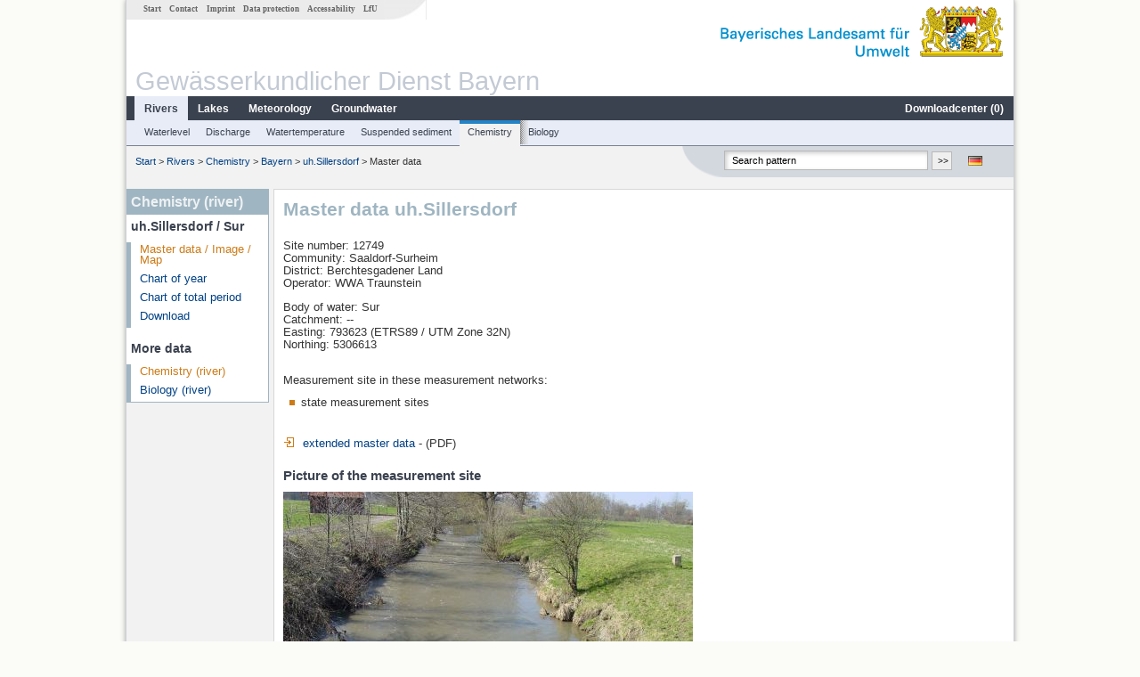

--- FILE ---
content_type: text/html; charset=utf-8
request_url: https://www.gkd.bayern.de/en/rivers/chemistry/bayern/uh-sillersdorf-12749
body_size: 10479
content:
<!DOCTYPE html>
<html lang="en">
<head>
    <meta charset="utf-8">
    <meta http-equiv="X-UA-Compatible" content="IE=edge">
    <meta name="viewport" content="width=device-width, initial-scale=1">
    <title>Chemistry (river): Master data uh.Sillersdorf / Sur</title>
    <link href="https://www.gkd.bayern.de/css/style.20231129.css" rel="stylesheet">
    <link href="https://media.gkd.bayern.de/js/jquery-ui-1.13.2/jquery-ui.min.css" rel="stylesheet">
    <link rel="icon" href="https://www.gkd.bayern.de/favicon.ico">
    <link rel="canonical" href="https://www.gkd.bayern.de/en/rivers/chemistry/bayern/uh-sillersdorf-12749" />
    <meta name="description" content=""><meta name="keywords" content="Gewässerkundlicher Dienst,Bayern,Messdaten,Gewässerkunde,Download,Abfluss,Grundwasser,Grundwasserstand,Niederschlag,Wassertemperatur,Fluss,See,Gewaesser,Wasserstand,GKD,Gewässerchemie"><meta name="robots" content="index, follow"><link href="https://media.gkd.bayern.de/js/leaflet/leaflet.css" rel="stylesheet"><link href="https://media.gkd.bayern.de/js/leaflet/leaflet-markercluster/dist/MarkerCluster.css" rel="stylesheet"><link href="https://media.gkd.bayern.de/js/leaflet/leaflet-markercluster/dist/MarkerCluster.Default.css" rel="stylesheet"><script src="https://media.gkd.bayern.de/js/jquery-3.7.0/jquery.min.js"></script><script src="https://media.gkd.bayern.de/js/jquery/jquery.maphilight.min.js"></script></head>

<body>
<a title="#" name="top"></a>
<div id="center" class="wide">
    <div id="kopf">
        <div id="schriftzug">
            <div id="navi_meta"><ul><li class=""><a href="https://www.gkd.bayern.de/en/" title="Start" id="Start">Start</a></li><li class=" append_mobile"><a href="https://www.gkd.bayern.de/en/contact" title="Contact" id="Contact">Contact</a></li><li class=" append_mobile"><a href="https://www.gkd.bayern.de/en/imprint" title="Imprint" id="Imprint">Imprint</a></li><li class=" append_mobile"><a href="https://www.gkd.bayern.de/en/privacy" title="Data protection" id="Data protection">Data protection</a></li><li class=""><a href="https://www.gkd.bayern.de/en/barrierefreiheit" title="Accessability" id="Accessability">Accessability</a></li><li class=""><a href="https://www.lfu.bayern.de/" target="_blank" id="LfU">LfU</a></li></ul></div>
            <div id="lfu"><img src="https://www.gkd.bayern.de/images/layout/schriftzug_l.png" alt="Bayerisches Landesamt f&uuml;r Umwelt"></div>
        </div>
        <div id="kopfgrafik">Gewässerkundlicher Dienst Bayern</div>
        <div id="navi_horizontal_container">
            <div id="navi_horizontal">
                <ul><li class="active"><a href="https://www.gkd.bayern.de/en/rivers" class="active" id="Rivers">Rivers</a><ul class="hide"><li class=""><a href="https://www.gkd.bayern.de/en/rivers/waterlevel" id="Waterlevel">Waterlevel</a></li><li class=""><a href="https://www.gkd.bayern.de/en/rivers/discharge" id="Discharge">Discharge</a></li><li class=""><a href="https://www.gkd.bayern.de/en/rivers/watertemperature" id="Watertemperature">Watertemperature</a></li><li class=""><a href="https://www.gkd.bayern.de/en/rivers/suspended-sediment" id="Suspended sediment">Suspended sediment</a></li><li class=""><a href="https://www.gkd.bayern.de/en/rivers/chemistry" id="Chemistry">Chemistry</a></li><li class=""><a href="https://www.gkd.bayern.de/en/rivers/biology" id="Biology">Biology</a></li></ul></li><li class=""><a href="https://www.gkd.bayern.de/en/lakes" id="Lakes">Lakes</a><ul class="hide"><li class=""><a href="https://www.gkd.bayern.de/en/lakes/waterlevel" id="Waterlevel">Waterlevel</a></li><li class=""><a href="https://www.gkd.bayern.de/en/lakes/watertemperature" id="Watertemperature">Watertemperature</a></li><li class=""><a href="https://www.gkd.bayern.de/en/lakes/chemistry" id="Chemistry">Chemistry</a></li><li class=""><a href="https://www.gkd.bayern.de/en/lakes/biology" id="Biology">Biology</a></li></ul></li><li class=""><a href="https://www.gkd.bayern.de/en/meteo" id="Meteorology">Meteorology</a><ul class="hide"><li class=""><a href="https://www.gkd.bayern.de/en/meteo/precipitation" id="Precipitation">Precipitation</a></li><li class=""><a href="https://www.gkd.bayern.de/en/meteo/snow" id="Snow">Snow</a></li><li class=""><a href="https://www.gkd.bayern.de/en/meteo/air-temperature" id="Air temperature">Air temperature</a></li><li class=""><a href="https://www.gkd.bayern.de/en/meteo/air-moisture" id="Air moisture">Air moisture</a></li><li class=""><a href="https://www.gkd.bayern.de/en/meteo/wind" id="Wind">Wind</a></li><li class=""><a href="https://www.gkd.bayern.de/en/meteo/global-radiation" id="Global radiation">Global radiation</a></li><li class=""><a href="https://www.gkd.bayern.de/en/meteo/air-pressure" id="Air pressure">Air pressure</a></li></ul></li><li class=""><a href="https://www.gkd.bayern.de/en/groundwater" id="Groundwater">Groundwater</a><ul class="hide"><li class=""><a href="https://www.gkd.bayern.de/en/groundwater/upper-layer" id="Waterlevel of upper layer">Waterlevel of upper layer</a></li><li class=""><a href="https://www.gkd.bayern.de/en/groundwater/deeper-layer" id="Waterlevel of deep layer">Waterlevel of deep layer</a></li><li class=""><a href="https://www.gkd.bayern.de/en/groundwater/flow-of-springs" id="Flow of springs">Flow of springs</a></li><li class=""><a href="https://www.gkd.bayern.de/en/groundwater/temperature-of-springs" id="Temperature of springs">Temperature of springs</a></li><li class=""><a href="https://www.gkd.bayern.de/en/groundwater/chemistry" id="Chemistry">Chemistry</a></li></ul></li><li class=" float_right"><a href="https://www.gkd.bayern.de/en/downloadcenter" id="downloadcenter">Downloadcenter (<span class="downloadanz">0</span>)</a><ul class="hide"><li class=""><a href="https://www.gkd.bayern.de/en/downloadcenter" id="Download basket">Download basket</a></li><li class=""><a href="https://www.gkd.bayern.de/en/downloadcenter/wizard" id="Measuring point selection">Measuring point selection</a></li></ul></li></ul>            </div>

            <div id="navi_horizontal_sub">
                <ul><li class=""><a href="https://www.gkd.bayern.de/en/rivers/waterlevel" id="Waterlevel">Waterlevel</a></li><li class=""><a href="https://www.gkd.bayern.de/en/rivers/discharge" id="Discharge">Discharge</a></li><li class=""><a href="https://www.gkd.bayern.de/en/rivers/watertemperature" id="Watertemperature">Watertemperature</a></li><li class=""><a href="https://www.gkd.bayern.de/en/rivers/suspended-sediment" id="Suspended sediment">Suspended sediment</a></li><li class="active"><a href="https://www.gkd.bayern.de/en/rivers/chemistry" class="active" id="Chemistry">Chemistry</a></li><li class=""><a href="https://www.gkd.bayern.de/en/rivers/biology" id="Biology">Biology</a></li></ul>            </div>
        </div>
    </div>

    <div id="content">
        <div id="surfpfad">
            <ul>
                <li><a href="https://www.gkd.bayern.de/en/">Start</a> &gt;</li><li> <a href="https://www.gkd.bayern.de/en/rivers">Rivers</a> &gt;</li><li> <a href="https://www.gkd.bayern.de/en/rivers/chemistry">Chemistry</a> &gt;</li><li> <a href="https://www.gkd.bayern.de/en/rivers/chemistry/bayern">Bayern</a> &gt;</li><li> <a href="https://www.gkd.bayern.de/en/rivers/chemistry/bayern/uh-sillersdorf-12749">uh.Sillersdorf</a> &gt;</li><li> Master data</li>
            </ul>

            <div id="kopfsymbole">
                <ul style="padding-left:15px;">
                    <li><a id="translatePage" href="https://www.gkd.bayern.de/de/fluesse/chemie/bayern/uh-sillersdorf-12749"><img alt="Deutsche Version" title="Deutsche Version" src="https://www.gkd.bayern.de/images/symbole/de.png" /></a></li>                </ul>
                <form action="https://www.gkd.bayern.de/en/search" method="get" name="searchform">
                    <input onclick="if(this.value=='Search pattern') this.value='';" type="text" name="suche" id="q"
                           value="Search pattern" size="18" maxlength="128"/>
                    <input type="submit" id="submit" value="&gt;&gt;"/>
                </form>
            </div>
            <!--/UdmComment-->

            <!-- id = surfpfad -->
        </div>
        <!-- Janus Header End -->


        <div id="navi_links_3c"><div class="row"><div class="col">
<div class="header">Chemistry (river)</div>
<h4 style="margin: 5px 0 5px 5px">uh.Sillersdorf / Sur</h4>
<ul><li><a class="active" href="https://www.gkd.bayern.de/en/rivers/chemistry/bayern/uh-sillersdorf-12749">Master data / Image / Map</a></li><li><a class="" href="https://www.gkd.bayern.de/en/rivers/chemistry/bayern/uh-sillersdorf-12749/year-figures">Chart of year</a></li><li><a class="" href="https://www.gkd.bayern.de/en/rivers/chemistry/bayern/uh-sillersdorf-12749/total-period">Chart of total period</a></li><li><a class="" href="https://www.gkd.bayern.de/en/rivers/chemistry/bayern/uh-sillersdorf-12749/download">Download</a></li>
</ul><h4 style="margin: 15px 0 5px 5px">More data</h4><ul><li><a href="https://www.gkd.bayern.de/en/rivers/chemistry/bayern/uh-sillersdorf-12749" class="active">Chemistry (river)</a></li><li><a href="https://www.gkd.bayern.de/en/rivers/biology/bayern/uh-sillersdorf-12749">Biology (river)</a></li></ul></div></div></div>        <div id="content_3c" class="col_left"><div class="row">
    <div class="heading"><h1>Master data uh.Sillersdorf</h1></div>
    <div class="col">
        <p>
            Site number: 12749 <br>
            Community: Saaldorf-Surheim<br>
            District: Berchtesgadener Land<br>
            Operator: WWA Traunstein<br>
        </p>
        <p>
            Body of water: Sur<br>
            Catchment: --<br>
            Easting: 793623&nbsp;(ETRS89 / UTM Zone 32N) <br>
            Northing: 5306613<br>
            <br>
        </p>

        Measurement site in these measurement networks:<br />        <ul class="linkliste">
        <li>state measurement sites</li>        </ul>

        <p><a href="https://www.gkd.bayern.de/daten_web/qualitaet_pdf/BP2_12749_SD.pdf" target="_blank"><img alt="" src="https://media.gkd.bayern.de/symbole/link_intern.gif"> extended master data</a> - (PDF)</p>        <h2>Picture of the measurement site</h2><img src="https://files.gkd.bayern.de/qualitaet_fotos/12749.jpg" style="width:460px;" alt="Picture of the measurement site" /><h2>Location of the station  uh.Sillersdorf / Sur</h2><div id="Map" style="background-color:#fff;height: 500px"></div><br /><div id="lagetabelle"><table  class="tblsort"><caption>Measuring points in the vicinity</caption><thead><tr><th  class="left" data-sorter="text">Measurement site</th><th  class="left">Category</th></tr></thead><tbody><tr  class="row2" data-messnetze="ap fluesse"><td  class="left" data-text="Salzburg Nonntaler Brücke"><a href="https://www.gkd.bayern.de/en/search/go?suche=fluesse.abfluss&id=18601400"><img src="https://media.gkd.bayern.de/symbole/link_intern.gif" style="width:18px; height:12px; border:0;" alt="Symbol">Salzburg Nonntaler Brücke</a></td><td  class="left" data-text="Rivers: Runoff18601400">Rivers: Runoff</td></tr><tr  class="row" data-messnetze="ap fluesse"><td  class="left" data-text="Laufen Siegerstetter Keller"><a href="https://www.gkd.bayern.de/en/search/go?suche=fluesse.abfluss&id=18602009"><img src="https://media.gkd.bayern.de/symbole/link_intern.gif" style="width:18px; height:12px; border:0;" alt="Symbol">Laufen Siegerstetter Keller</a></td><td  class="left" data-text="Rivers: Runoff18602009">Rivers: Runoff, Waterlevel, Water temperature, Water temperature, Suspended sediment</td></tr><tr  class="row2" data-messnetze="ap fluesse"><td  class="left" data-text="Berchtesgaden-Klärwerk"><a href="https://www.gkd.bayern.de/en/search/go?suche=fluesse.abfluss&id=18620500"><img src="https://media.gkd.bayern.de/symbole/link_intern.gif" style="width:18px; height:12px; border:0;" alt="Symbol">Berchtesgaden-Klärwerk</a></td><td  class="left" data-text="Rivers: Runoff18620500">Rivers: Runoff, Waterlevel, Water temperature, Water temperature</td></tr><tr  class="row" data-messnetze="ap fluesse"><td  class="left" data-text="Ilsank"><a href="https://www.gkd.bayern.de/en/search/go?suche=fluesse.abfluss&id=18622006"><img src="https://media.gkd.bayern.de/symbole/link_intern.gif" style="width:18px; height:12px; border:0;" alt="Symbol">Ilsank</a></td><td  class="left" data-text="Rivers: Runoff18622006">Rivers: Runoff, Waterlevel</td></tr><tr  class="static"><td  class="left" colspan="2"><img src="https://media.gkd.bayern.de/symbole/link_intern.gif" width="18" height="12" alt="Symbol">
<a href="https://www.gkd.bayern.de/en/rivers/chemistry/bayern/uh-sillersdorf-12749?tab=true" title="Link intern" class="toggleView">more measurement sites</a></td></tr></tbody></table></div>    </div>
</div></div>        
        <div id="footer">
            <a href="#top" title="To the top"><img alt="To the top"
                                                                   src="https://www.gkd.bayern.de/images/symbole/top.gif"
                                                                   width="12" height="12"/></a>
            <br/>
            <hr/>
            <div id="seitenabschluss">&copy; Bayerisches Landesamt für Umwelt 2026</div>
        </div>
        <!-- id = content -->
    </div>
    <!-- id = center -->
</div>

<script>var lfu_thema="gkd",lfu_rubrik="fluesse",lfu_produkt="chemie",lfu_lang="en",burl="https://www.gkd.bayern.de/",shurl="https://files.gkd.bayern.de/",murl="https://media.gkd.bayern.de/",wsurl="https://www.gkd.bayern.de/webservices/";window.jQuery || document.write('<script src="https://www.gkd.bayern.de/js/plugins/jquery-3.7.0.min.js"><\/script>');</script><!--[if lt IE 9]><script src="https://media.gkd.bayern.de/js/es5-shim-4.5.15/es5-shim.min.js"></script><![endif]--><script type="text/javascript">var _paq = _paq || [];
                        _paq.push(['setSessionCookieTimeout', timeoutInSeconds=0]); _paq.push(['setVisitorCookieTimeout', timeoutInSeconds=7200]); _paq.push(['trackPageView']);
                        _paq.push(['enableLinkTracking']);(function() {var u="https://www.piwik.bayern.de/piwik/";_paq.push(['setTrackerUrl', u+'piwik.php']);
                        _paq.push(['setSiteId', 216]); var d=document, g=d.createElement('script'), s=d.getElementsByTagName('script')[0];
                        g.type='text/javascript'; g.async=true; g.defer=true; g.src=u+'piwik.js'; s.parentNode.insertBefore(g,s); })();</script><script src="https://www.gkd.bayern.de/js/lfu/script.20251126.js"></script><script src="https://media.gkd.bayern.de/symbole/2d_symbole.js"></script><script src="https://media.gkd.bayern.de/js/leaflet/leaflet.js"></script><script src="https://media.gkd.bayern.de/js/leaflet/L.Control.Info.js"></script><script src="https://media.gkd.bayern.de/js/leaflet/leaflet-ajax-2.1.0/dist/leaflet.ajax.min.js"></script><script src="https://media.gkd.bayern.de/js/leaflet/leaflet-markercluster/dist/leaflet.markercluster.js"></script><script src="https://media.gkd.bayern.de/js/leaflet/leaflet-groupedlayercontrol/dist/leaflet.groupedlayercontrol.min.js"></script><script src="https://media.gkd.bayern.de/js/leaflet/leaflet-svg-shape-markers/dist/leaflet-svg-shape-markers.min.js"></script><script src="https://media.gkd.bayern.de/js/leaflet/leaflet-lasso-2.2.8/leaflet-lasso.umd.min.js"></script><script src="https://www.gkd.bayern.de/js/lfu/maps.js"></script><script src="https://media.gkd.bayern.de/js/tablesorter-2.31.3/dist/js/jquery.tablesorter.min.js"></script><script src="https://media.gkd.bayern.de/js/tablesorter-2.31.3/dist/js/jquery.tablesorter.customparser.js"></script><script src="https://media.gkd.bayern.de/js/tablesorter-2.31.3/dist/js/widgets/widget-stickyHeaders.min.js"></script><script src="https://media.gkd.bayern.de/js/tablesorter-2.31.3/dist/js/widgets/widget-staticRow.min.js"></script><script>var grundwasser = new L.layerGroup();var meteo = new L.layerGroup();var seen = new L.layerGroup();var fluesse = new L.layerGroup();
LfUMap.init({"pointer":[{"p":"18601400","n":"Salzburg Nonntaler Br\u00fccke","lat":"47.7981","lon":"13.0539","uri":"https:\/\/www.gkd.bayern.de\/en\/search\/go?suche=fluesse.abfluss&id=18601400","k":"fluesse","l":["ap","fluesse"],"m":"abfluss","h":"Rivers: Runoff"},{"p":"18602009","n":"Laufen Siegerstetter Keller","lat":"47.9396","lon":"12.9328","uri":"https:\/\/www.gkd.bayern.de\/en\/search\/go?suche=fluesse.abfluss&id=18602009","k":"fluesse","l":["ap","fluesse"],"m":"abfluss","h":"Rivers: Runoff, Waterlevel, Water temperature, Water temperature, Suspended sediment"},{"p":"18620500","n":"Berchtesgaden-Kl\u00e4rwerk","lat":"47.6458","lon":"13.0323","uri":"https:\/\/www.gkd.bayern.de\/en\/search\/go?suche=fluesse.abfluss&id=18620500","k":"fluesse","l":["ap","fluesse"],"m":"abfluss","h":"Rivers: Runoff, Waterlevel, Water temperature, Water temperature"},{"p":"18622006","n":"Ilsank","lat":"47.6141","lon":"12.9532","uri":"https:\/\/www.gkd.bayern.de\/en\/search\/go?suche=fluesse.abfluss&id=18622006","k":"fluesse","l":["ap","fluesse"],"m":"abfluss","h":"Rivers: Runoff, Waterlevel"},{"p":"18624003","n":"Stanggass","lat":"47.6406","lon":"12.9707","uri":"https:\/\/www.gkd.bayern.de\/en\/search\/go?suche=fluesse.abfluss&id=18624003","k":"fluesse","l":["ap","fluesse"],"m":"abfluss","h":"Rivers: Runoff, Waterlevel"},{"p":"18625004","n":"Schw\u00f6bbr\u00fccke","lat":"47.6164","lon":"12.9970","uri":"https:\/\/www.gkd.bayern.de\/en\/search\/go?suche=fluesse.abfluss&id=18625004","k":"fluesse","l":["ap","fluesse"],"m":"abfluss","h":"Rivers: Runoff, Waterlevel"},{"p":"18642003","n":"Unterjettenberg","lat":"47.6812","lon":"12.8228","uri":"https:\/\/www.gkd.bayern.de\/en\/search\/go?suche=fluesse.abfluss&id=18642003","k":"fluesse","l":["ap","fluesse"],"m":"abfluss","h":"Rivers: Runoff, Waterlevel, Water temperature, Water temperature, Suspended sediment"},{"p":"18643006","n":"Staufeneck","lat":"47.7473","lon":"12.9002","uri":"https:\/\/www.gkd.bayern.de\/en\/search\/go?suche=fluesse.abfluss&id=18643006","k":"fluesse","l":["ap","fluesse"],"m":"abfluss","h":"Rivers: Runoff, Waterlevel"},{"p":"18645001","n":"Schneizlreuth Wei\u00dfbach","lat":"47.6932","lon":"12.8015","uri":"https:\/\/www.gkd.bayern.de\/en\/search\/go?suche=fluesse.abfluss&id=18645001","k":"fluesse","l":["ap","fluesse"],"m":"abfluss","h":"Rivers: Runoff, Waterlevel"},{"p":"18646809","n":"Piding","lat":"47.7652","lon":"12.9134","uri":"https:\/\/www.gkd.bayern.de\/en\/search\/go?suche=fluesse.abfluss&id=18646809","k":"fluesse","l":["ap","fluesse"],"m":"abfluss","h":"Rivers: Runoff, Waterlevel"},{"p":"18662000","n":"Teisendorf","lat":"47.8528","lon":"12.8306","uri":"https:\/\/www.gkd.bayern.de\/en\/search\/go?suche=fluesse.abfluss&id=18662000","k":"fluesse","l":["ap","fluesse"],"m":"abfluss","h":"Rivers: Runoff, Waterlevel"},{"p":"18663003","n":"Ammerberg","lat":"47.8901","lon":"12.8380","uri":"https:\/\/www.gkd.bayern.de\/en\/search\/go?suche=fluesse.abfluss&id=18663003","k":"fluesse","l":["ap","fluesse"],"m":"abfluss","h":"Rivers: Runoff, Waterlevel"},{"p":"18666001","n":"Brodhausen","lat":"47.8472","lon":"12.9460","uri":"https:\/\/www.gkd.bayern.de\/en\/search\/go?suche=fluesse.abfluss&id=18666001","k":"fluesse","l":["ap","fluesse"],"m":"abfluss","h":"Rivers: Runoff, Waterlevel"},{"p":"18668007","n":"Hammer","lat":"47.8433","lon":"12.7853","uri":"https:\/\/www.gkd.bayern.de\/en\/search\/go?suche=fluesse.abfluss&id=18668007","k":"fluesse","l":["ap","fluesse"],"m":"abfluss","h":"Rivers: Runoff, Waterlevel"},{"p":"18669000","n":"Thundorf","lat":"47.8259","lon":"12.9081","uri":"https:\/\/www.gkd.bayern.de\/en\/search\/go?suche=fluesse.abfluss&id=18669000","k":"fluesse","l":["ap","fluesse"],"m":"abfluss","h":"Rivers: Runoff, Waterlevel"},{"p":"18683000","n":"Unverzug","lat":"47.9175","lon":"12.8279","uri":"https:\/\/www.gkd.bayern.de\/en\/search\/go?suche=fluesse.abfluss&id=18683000","k":"fluesse","l":["ap","fluesse"],"m":"abfluss","h":"Rivers: Runoff, Waterlevel"},{"p":"18687001","n":"Waging","lat":"47.9358","lon":"12.7326","uri":"https:\/\/www.gkd.bayern.de\/en\/search\/go?suche=fluesse.abfluss&id=18687001","k":"fluesse","l":["ap","fluesse"],"m":"abfluss","h":"Rivers: Runoff, Waterlevel"},{"p":"18687500","n":"Gaden","lat":"47.9345","lon":"12.7557","uri":"https:\/\/www.gkd.bayern.de\/en\/search\/go?suche=fluesse.abfluss&id=18687500","k":"fluesse","l":["ap","fluesse"],"m":"abfluss","h":"Rivers: Runoff, Waterlevel"},{"p":"18682507","n":"Buchwinkel","lat":"47.9311","lon":"12.7779","uri":"https:\/\/www.gkd.bayern.de\/en\/search\/go?suche=seen.wasserstand&id=18682507","k":"seen","l":["ap","seen"],"m":"wasserstand","h":"Lakes: Waterlevel, Water temperature, Water temperature"},{"p":"18662500","n":"Surspeicher Seepegel","lat":"47.8841","lon":"12.8250","uri":"https:\/\/www.gkd.bayern.de\/en\/search\/go?suche=seen.wasserstand&id=18662500","k":"seen","l":["ap","seen"],"m":"wasserstand","h":"Lakes: Waterlevel"},{"p":"18673955","n":"Seethal ","lat":"47.9129","lon":"12.9119","uri":"https:\/\/www.gkd.bayern.de\/en\/search\/go?suche=seen.wasserstand&id=18673955","k":"seen","l":["ap","seen"],"m":"wasserstand","h":"Lakes: Waterlevel, Water temperature, Water temperature"},{"p":"12771","n":"Laufen Messstation","lat":"47.9383","lon":"12.9270","uri":"https:\/\/www.gkd.bayern.de\/en\/search\/go?suche=fluesse.chemie&id=12771","k":"fluesse","l":["ap","fluesse"],"m":"chemie","h":"Rivers: Chemistry, Biology"},{"p":"12714","n":"Zollbr. Freilassing","lat":"47.8360","lon":"12.9954","uri":"https:\/\/www.gkd.bayern.de\/en\/search\/go?suche=fluesse.chemie&id=12714","k":"fluesse","l":["ap","fluesse"],"m":"chemie","h":"Rivers: Chemistry, Biology"},{"p":"12732","n":"Oberteisendorf, n\u00f6rdlich B304, uh. Steg","lat":"47.8540","lon":"12.7881","uri":"https:\/\/www.gkd.bayern.de\/en\/search\/go?suche=fluesse.chemie&id=12732","k":"fluesse","l":["ap","fluesse"],"m":"chemie","h":"Rivers: Chemistry, Biology"},{"p":"96548","n":"uh. Br\u00fccke zum Almbach ","lat":"47.6726","lon":"13.0364","uri":"https:\/\/www.gkd.bayern.de\/en\/search\/go?suche=fluesse.chemie&id=96548","k":"fluesse","l":["ap","fluesse"],"m":"chemie","h":"Rivers: Chemistry, Biology"},{"p":"114296","n":"Pegel Gaden","lat":"47.9355","lon":"12.7593","uri":"https:\/\/www.gkd.bayern.de\/en\/search\/go?suche=fluesse.chemie&id=114296","k":"fluesse","l":["ap","fluesse"],"m":"chemie","h":"Rivers: Chemistry, Biology"},{"p":"115684","n":"Pegel Tengling","lat":"47.9944","lon":"12.7300","uri":"https:\/\/www.gkd.bayern.de\/en\/search\/go?suche=fluesse.chemie&id=115684","k":"fluesse","l":["ap","fluesse"],"m":"chemie","h":"Rivers: Chemistry, Biology"},{"p":"132673","n":"Wegbr\u00fccke bei Wies","lat":"48.0453","lon":"12.7921","uri":"https:\/\/www.gkd.bayern.de\/en\/search\/go?suche=fluesse.chemie&id=132673","k":"fluesse","l":["ap","fluesse"],"m":"chemie","h":"Rivers: Chemistry, Biology"},{"p":"213778","n":"Fahrweg 150m uh. B 20, 350m oh. Mdg. Mittergraben","lat":"47.8871","lon":"12.9676","uri":"https:\/\/www.gkd.bayern.de\/en\/search\/go?suche=fluesse.chemie&id=213778","k":"fluesse","l":["ap","fluesse"],"m":"chemie","h":"Rivers: Chemistry, Biology"},{"p":"2109","n":"Tiefste Stelle","lat":"47.9697","lon":"12.7456","uri":"https:\/\/www.gkd.bayern.de\/en\/search\/go?suche=seen.chemie&id=2109","k":"seen","l":["ap","seen"],"m":"chemie","h":"Lakes: Chemistry, Biology"},{"p":"2124","n":"Tiefste Stelle","lat":"47.9396","lon":"12.7794","uri":"https:\/\/www.gkd.bayern.de\/en\/search\/go?suche=seen.chemie&id=2124","k":"seen","l":["ap","seen"],"m":"chemie","h":"Lakes: Chemistry, Biology"},{"p":"2143","n":"Tiefste Stelle","lat":"47.9121","lon":"12.9078","uri":"https:\/\/www.gkd.bayern.de\/en\/search\/go?suche=seen.chemie&id=2143","k":"seen","l":["ap","seen"],"m":"chemie","h":"Lakes: Chemistry, Biology"},{"p":"12678","n":"oh Br\u00fccke ca. Fkm 1,2","lat":"47.6724","lon":"12.7493","uri":"https:\/\/www.gkd.bayern.de\/en\/search\/go?suche=fluesse.chemie&id=12678","k":"fluesse","l":["ap","fluesse"],"m":"chemie","h":"Rivers: Chemistry, Biology"},{"p":"121333","n":"uh. Stra\u00dfenbr\u00fccke bei Kohlbrenn","lat":"47.8260","lon":"12.6823","uri":"https:\/\/www.gkd.bayern.de\/en\/search\/go?suche=fluesse.chemie&id=121333","k":"fluesse","l":["ap","fluesse"],"m":"chemie","h":"Rivers: Chemistry, Biology"},{"p":"12686","n":"oh. M\u00fcndung in die Saalach","lat":"47.6886","lon":"12.8020","uri":"https:\/\/www.gkd.bayern.de\/en\/search\/go?suche=fluesse.chemie&id=12686","k":"fluesse","l":["ap","fluesse"],"m":"chemie","h":"Rivers: Chemistry, Biology"},{"p":"12687","n":"200 m oh. Br.B305","lat":"47.6992","lon":"12.8001","uri":"https:\/\/www.gkd.bayern.de\/en\/search\/go?suche=fluesse.chemie&id=12687","k":"fluesse","l":["ap","fluesse"],"m":"chemie","h":"Rivers: Chemistry, Biology"},{"p":"12706","n":"Steg uh. Hadermarkt","lat":"47.7984","lon":"12.8706","uri":"https:\/\/www.gkd.bayern.de\/en\/search\/go?suche=fluesse.chemie&id=12706","k":"fluesse","l":["ap","fluesse"],"m":"chemie","h":"Rivers: Chemistry, Biology"},{"p":"12708","n":"Steg uh. untere AB-Br.","lat":"47.7677","lon":"12.9225","uri":"https:\/\/www.gkd.bayern.de\/en\/search\/go?suche=fluesse.chemie&id=12708","k":"fluesse","l":["ap","fluesse"],"m":"chemie","h":"Rivers: Chemistry, Biology"},{"p":"12716","n":"oh. Bichlbruck","lat":"47.7762","lon":"12.9325","uri":"https:\/\/www.gkd.bayern.de\/en\/search\/go?suche=fluesse.chemie&id=12716","k":"fluesse","l":["ap","fluesse"],"m":"chemie","h":"Rivers: Chemistry"},{"p":"12749","n":"uh.Sillersdorf","lat":"47.8457","lon":"12.9248","uri":"https:\/\/www.gkd.bayern.de\/en\/search\/go?suche=fluesse.chemie&id=12749","k":"fluesse","l":["ap","fluesse"],"m":"chemie","h":"Rivers: Chemistry, Biology"},{"p":"106908","n":"50m uh. Abtsdorfer See","lat":"47.9178","lon":"12.9009","uri":"https:\/\/www.gkd.bayern.de\/en\/search\/go?suche=fluesse.chemie&id=106908","k":"fluesse","l":["ap","fluesse"],"m":"chemie","h":"Rivers: Chemistry"},{"p":"132791","n":"uh. Br\u00fccke, oh. Elendbauer","lat":"47.7396","lon":"12.9136","uri":"https:\/\/www.gkd.bayern.de\/en\/search\/go?suche=fluesse.chemie&id=132791","k":"fluesse","l":["ap","fluesse"],"m":"chemie","h":"Rivers: Chemistry, Biology"},{"p":"177288","n":" Neukirchen, OT Schwammgraben","lat":"47.8305","lon":"12.7484","uri":"https:\/\/www.gkd.bayern.de\/en\/search\/go?suche=fluesse.chemie&id=177288","k":"fluesse","l":["ap","fluesse"],"m":"chemie","h":"Rivers: Chemistry, Biology"},{"p":"194169","n":"Piding, Br\u00fccke oh. AB-Br\u00fccke","lat":"47.7625","lon":"12.9202","uri":"https:\/\/www.gkd.bayern.de\/en\/search\/go?suche=fluesse.chemie&id=194169","k":"fluesse","l":["ap","fluesse"],"m":"chemie","h":"Rivers: Chemistry, Biology"},{"p":"194171","n":"Melleck, Fkm 32, zwischen Zenau und Dachs","lat":"47.6674","lon":"12.7667","uri":"https:\/\/www.gkd.bayern.de\/en\/search\/go?suche=fluesse.chemie&id=194171","k":"fluesse","l":["ap","fluesse"],"m":"chemie","h":"Rivers: Chemistry, Biology"},{"p":"12742","n":"oh. Br. bei Gemachm\u00fchle, Fkm 4,3","lat":"47.8396","lon":"12.7843","uri":"https:\/\/www.gkd.bayern.de\/en\/search\/go?suche=fluesse.biologie&id=12742","k":"fluesse","l":["ap","fluesse"],"m":"biologie","h":"Rivers: Biology"},{"p":"12797","n":"uh. Br. uh. Rendlm\u00fchle","lat":"47.9199","lon":"12.7476","uri":"https:\/\/www.gkd.bayern.de\/en\/search\/go?suche=fluesse.biologie&id=12797","k":"fluesse","l":["ap","fluesse"],"m":"biologie","h":"Rivers: Biology"},{"p":"12801","n":"200 m uh. Br. Anthal (Fkm 12,8)","lat":"47.9913","lon":"12.8010","uri":"https:\/\/www.gkd.bayern.de\/en\/search\/go?suche=fluesse.biologie&id=12801","k":"fluesse","l":["ap","fluesse"],"m":"biologie","h":"Rivers: Biology"},{"p":"105499","n":"uh. Staatswehr Fkm 8,5","lat":"47.7883","lon":"12.9490","uri":"https:\/\/www.gkd.bayern.de\/en\/search\/go?suche=fluesse.biologie&id=105499","k":"fluesse","l":["ap","fluesse"],"m":"biologie","h":"Rivers: Biology"},{"p":"114226","n":"Frauenst\u00e4tt, Abzweig B306","lat":"47.8116","lon":"12.6854","uri":"https:\/\/www.gkd.bayern.de\/en\/search\/go?suche=fluesse.biologie&id=114226","k":"fluesse","l":["ap","fluesse"],"m":"biologie","h":"Rivers: Biology"},{"p":"114300","n":"Fkm 24,0, zwischen Unterjettenberg und Saalachsee_\"Schutzgebiet\"","lat":"47.6883","lon":"12.8399","uri":"https:\/\/www.gkd.bayern.de\/en\/search\/go?suche=fluesse.biologie&id=114300","k":"fluesse","l":["ap","fluesse"],"m":"biologie","h":"Rivers: Biology"},{"p":"119895","n":"oh.Br\u00fccke Esinger M\u00fchle","lat":"47.9355","lon":"12.8951","uri":"https:\/\/www.gkd.bayern.de\/en\/search\/go?suche=fluesse.biologie&id=119895","k":"fluesse","l":["ap","fluesse"],"m":"biologie","h":"Rivers: Biology"},{"p":"138370","n":"oh. Br.oh. KA Wei\u00dfbach","lat":"47.7162","lon":"12.7742","uri":"https:\/\/www.gkd.bayern.de\/en\/search\/go?suche=fluesse.biologie&id=138370","k":"fluesse","l":["ap","fluesse"],"m":"biologie","h":"Rivers: Biology"},{"p":"31833","n":"Schilff-Fl\u00e4che am Nordwestufer, Seebichl, Transekt 1","lat":"47.9148","lon":"12.9017","uri":"https:\/\/www.gkd.bayern.de\/en\/search\/go?suche=seen.biologie&id=31833","k":"seen","l":["ap","seen"],"m":"biologie","h":"Lakes: Biology"},{"p":"31834","n":"kleine Bucht am Westufer, zw. Fischer und Seebichl, Transekt 2","lat":"47.9073","lon":"12.9030","uri":"https:\/\/www.gkd.bayern.de\/en\/search\/go?suche=seen.biologie&id=31834","k":"seen","l":["ap","seen"],"m":"biologie","h":"Lakes: Biology"},{"p":"31835","n":"Ufer, \u00f6stl. Badh\u00e4uselgraben, bei Eiche, Seemair, Transekt 3","lat":"47.9042","lon":"12.9094","uri":"https:\/\/www.gkd.bayern.de\/en\/search\/go?suche=seen.biologie&id=31835","k":"seen","l":["ap","seen"],"m":"biologie","h":"Lakes: Biology"},{"p":"31836","n":"Schilffl\u00e4che am S\u00fcdostufer, Lauterbrunn, Transekt 4","lat":"47.9083","lon":"12.9139","uri":"https:\/\/www.gkd.bayern.de\/en\/search\/go?suche=seen.biologie&id=31836","k":"seen","l":["ap","seen"],"m":"biologie","h":"Lakes: Biology"},{"p":"31837","n":"Badebucht am Nordostufer auf dem Freizeitgel\u00e4nde (Bad), Transekt 5","lat":"47.9128","lon":"12.9092","uri":"https:\/\/www.gkd.bayern.de\/en\/search\/go?suche=seen.biologie&id=31837","k":"seen","l":["ap","seen"],"m":"biologie","h":"Lakes: Biology"},{"p":"96626","n":"Transekt 1","lat":"47.9873","lon":"12.7428","uri":"https:\/\/www.gkd.bayern.de\/en\/search\/go?suche=seen.biologie&id=96626","k":"seen","l":["ap","seen"],"m":"biologie","h":"Lakes: Biology"},{"p":"96631","n":"Transekt 2","lat":"47.9804","lon":"12.7485","uri":"https:\/\/www.gkd.bayern.de\/en\/search\/go?suche=seen.biologie&id=96631","k":"seen","l":["ap","seen"],"m":"biologie","h":"Lakes: Biology"},{"p":"96640","n":"Transekt 3","lat":"47.9669","lon":"12.7460","uri":"https:\/\/www.gkd.bayern.de\/en\/search\/go?suche=seen.biologie&id=96640","k":"seen","l":["ap","seen"],"m":"biologie","h":"Lakes: Biology"},{"p":"96641","n":"Transekt 4","lat":"47.9579","lon":"12.7476","uri":"https:\/\/www.gkd.bayern.de\/en\/search\/go?suche=seen.biologie&id=96641","k":"seen","l":["ap","seen"],"m":"biologie","h":"Lakes: Biology"},{"p":"96642","n":"Transekt 5","lat":"47.9572","lon":"12.7407","uri":"https:\/\/www.gkd.bayern.de\/en\/search\/go?suche=seen.biologie&id=96642","k":"seen","l":["ap","seen"],"m":"biologie","h":"Lakes: Biology"},{"p":"96643","n":"Transekt 6","lat":"47.9633","lon":"12.7355","uri":"https:\/\/www.gkd.bayern.de\/en\/search\/go?suche=seen.biologie&id=96643","k":"seen","l":["ap","seen"],"m":"biologie","h":"Lakes: Biology"},{"p":"96644","n":"Transekt 7","lat":"47.9706","lon":"12.7403","uri":"https:\/\/www.gkd.bayern.de\/en\/search\/go?suche=seen.biologie&id=96644","k":"seen","l":["ap","seen"],"m":"biologie","h":"Lakes: Biology"},{"p":"96645","n":"Transekt 8","lat":"47.9794","lon":"12.7401","uri":"https:\/\/www.gkd.bayern.de\/en\/search\/go?suche=seen.biologie&id=96645","k":"seen","l":["ap","seen"],"m":"biologie","h":"Lakes: Biology"},{"p":"120754","n":"Transekt 1","lat":"47.9498","lon":"12.7384","uri":"https:\/\/www.gkd.bayern.de\/en\/search\/go?suche=seen.biologie&id=120754","k":"seen","l":["ap","seen"],"m":"biologie","h":"Lakes: Biology"},{"p":"120759","n":"Transekt 2","lat":"47.9457","lon":"12.7491","uri":"https:\/\/www.gkd.bayern.de\/en\/search\/go?suche=seen.biologie&id=120759","k":"seen","l":["ap","seen"],"m":"biologie","h":"Lakes: Biology"},{"p":"120764","n":"Transekt 3","lat":"47.9417","lon":"12.7558","uri":"https:\/\/www.gkd.bayern.de\/en\/search\/go?suche=seen.biologie&id=120764","k":"seen","l":["ap","seen"],"m":"biologie","h":"Lakes: Biology"},{"p":"120769","n":"Transekt 4","lat":"47.9340","lon":"12.7730","uri":"https:\/\/www.gkd.bayern.de\/en\/search\/go?suche=seen.biologie&id=120769","k":"seen","l":["ap","seen"],"m":"biologie","h":"Lakes: Biology"},{"p":"120774","n":"Transekt 5","lat":"47.9273","lon":"12.7834","uri":"https:\/\/www.gkd.bayern.de\/en\/search\/go?suche=seen.biologie&id=120774","k":"seen","l":["ap","seen"],"m":"biologie","h":"Lakes: Biology"},{"p":"120779","n":"Transekt 6","lat":"47.9209","lon":"12.7958","uri":"https:\/\/www.gkd.bayern.de\/en\/search\/go?suche=seen.biologie&id=120779","k":"seen","l":["ap","seen"],"m":"biologie","h":"Lakes: Biology"},{"p":"120784","n":"Transekt 7","lat":"47.9324","lon":"12.7981","uri":"https:\/\/www.gkd.bayern.de\/en\/search\/go?suche=seen.biologie&id=120784","k":"seen","l":["ap","seen"],"m":"biologie","h":"Lakes: Biology"},{"p":"120789","n":"Transekt 8","lat":"47.9440","lon":"12.7867","uri":"https:\/\/www.gkd.bayern.de\/en\/search\/go?suche=seen.biologie&id=120789","k":"seen","l":["ap","seen"],"m":"biologie","h":"Lakes: Biology"},{"p":"120794","n":"Transekt 9","lat":"47.9486","lon":"12.7736","uri":"https:\/\/www.gkd.bayern.de\/en\/search\/go?suche=seen.biologie&id=120794","k":"seen","l":["ap","seen"],"m":"biologie","h":"Lakes: Biology"},{"p":"120799","n":"Transekt 10","lat":"47.9457","lon":"12.7654","uri":"https:\/\/www.gkd.bayern.de\/en\/search\/go?suche=seen.biologie&id=120799","k":"seen","l":["ap","seen"],"m":"biologie","h":"Lakes: Biology"},{"p":"23238","n":"Ainring D 84","lat":"47.8100","lon":"12.9521","uri":"https:\/\/www.gkd.bayern.de\/en\/search\/go?suche=grundwasser.gwo&id=23238","k":"grundwasser","l":["ap","grundwasser"],"m":"gwo","h":"Groundwater: Upper groundwater layer"},{"p":"23581","n":"Schlosswaldquellen","lat":"47.7636","lon":"12.8870","uri":"https:\/\/www.gkd.bayern.de\/en\/search\/go?suche=grundwasser.quelle&id=23581","k":"grundwasser","l":["ap","grundwasser"],"m":"quelle","h":"Groundwater: Flow of well, Temperature of springs"},{"p":"23586","n":"Diesenbachquelle","lat":"47.8556","lon":"12.7370","uri":"https:\/\/www.gkd.bayern.de\/en\/search\/go?suche=grundwasser.quelle&id=23586","k":"grundwasser","l":["ap","grundwasser"],"m":"quelle","h":"Groundwater: Flow of well, Temperature of springs"},{"p":"23585","n":"Strailach Quellen 3-5","lat":"47.7452","lon":"12.8916","uri":"https:\/\/www.gkd.bayern.de\/en\/search\/go?suche=grundwasser.quelle&id=23585","k":"grundwasser","l":["ap","grundwasser"],"m":"quelle","h":"Groundwater: Flow of well, Temperature of springs"},{"p":"23920","n":"Freilassing-Heideweg","lat":"47.8315","lon":"12.9803","uri":"https:\/\/www.gkd.bayern.de\/en\/search\/go?suche=grundwasser.gwo&id=23920","k":"grundwasser","l":["ap","grundwasser"],"m":"gwo","h":"Groundwater: Upper groundwater layer"},{"p":"23107","n":"Pietling Nilling 378A","lat":"48.0244","lon":"12.8115","uri":"https:\/\/www.gkd.bayern.de\/en\/search\/go?suche=grundwasser.gwo&id=23107","k":"grundwasser","l":["ap","grundwasser"],"m":"gwo","h":"Groundwater: Upper groundwater layer"},{"p":"23723","n":"ABFALTER NOERDLICH","lat":"47.9099","lon":"12.9492","uri":"https:\/\/www.gkd.bayern.de\/en\/search\/go?suche=grundwasser.gwo&id=23723","k":"grundwasser","l":["ap","grundwasser"],"m":"gwo","h":"Groundwater: Upper groundwater layer"},{"p":"23226","n":"PERACH 626A","lat":"47.8372","lon":"12.9552","uri":"https:\/\/www.gkd.bayern.de\/en\/search\/go?suche=grundwasser.gwo&id=23226","k":"grundwasser","l":["ap","grundwasser"],"m":"gwo","h":"Groundwater: Upper groundwater layer"},{"p":"23109","n":"JECHLING 410","lat":"47.7809","lon":"12.8843","uri":"https:\/\/www.gkd.bayern.de\/en\/search\/go?suche=grundwasser.gwo&id=23109","k":"grundwasser","l":["ap","grundwasser"],"m":"gwo","h":"Groundwater: Upper groundwater layer"},{"p":"23140","n":"PIDING 518A","lat":"47.7560","lon":"12.9073","uri":"https:\/\/www.gkd.bayern.de\/en\/search\/go?suche=grundwasser.gwo&id=23140","k":"grundwasser","l":["ap","grundwasser"],"m":"gwo","h":"Groundwater: Upper groundwater layer"},{"p":"23189","n":"HINTERSEE 765","lat":"47.5985","lon":"12.8444","uri":"https:\/\/www.gkd.bayern.de\/en\/search\/go?suche=grundwasser.gwo&id=23189","k":"grundwasser","l":["ap","grundwasser"],"m":"gwo","h":"Groundwater: Upper groundwater layer"},{"p":"23790","n":"Piding-BK1","lat":"47.7528","lon":"12.9067","uri":"https:\/\/www.gkd.bayern.de\/en\/search\/go?suche=grundwasser.gwo&id=23790","k":"grundwasser","l":["ap","grundwasser"],"m":"gwo","h":"Groundwater: Upper groundwater layer"},{"p":"23791","n":"Piding-BK2","lat":"47.7557","lon":"12.9107","uri":"https:\/\/www.gkd.bayern.de\/en\/search\/go?suche=grundwasser.gwo&id=23791","k":"grundwasser","l":["ap","grundwasser"],"m":"gwo","h":"Groundwater: Upper groundwater layer"},{"p":"23792","n":"Piding-BK4","lat":"47.7581","lon":"12.9117","uri":"https:\/\/www.gkd.bayern.de\/en\/search\/go?suche=grundwasser.gwo&id=23792","k":"grundwasser","l":["ap","grundwasser"],"m":"gwo","h":"Groundwater: Upper groundwater layer"},{"p":"23923","n":"GWM1-HWS Freilassing","lat":"47.8262","lon":"12.9788","uri":"https:\/\/www.gkd.bayern.de\/en\/search\/go?suche=grundwasser.gwo&id=23923","k":"grundwasser","l":["ap","grundwasser"],"m":"gwo","h":"Groundwater: Upper groundwater layer"},{"p":"23924","n":"GWM2-HWS Freilassing","lat":"47.8284","lon":"12.9843","uri":"https:\/\/www.gkd.bayern.de\/en\/search\/go?suche=grundwasser.gwo&id=23924","k":"grundwasser","l":["ap","grundwasser"],"m":"gwo","h":"Groundwater: Upper groundwater layer"},{"p":"23925","n":"GWM3-HWS Freilassing","lat":"47.8312","lon":"12.9837","uri":"https:\/\/www.gkd.bayern.de\/en\/search\/go?suche=grundwasser.gwo&id=23925","k":"grundwasser","l":["ap","grundwasser"],"m":"gwo","h":"Groundwater: Upper groundwater layer"},{"p":"23926","n":"GWM3a-HWS Freilassing","lat":"47.8352","lon":"12.9831","uri":"https:\/\/www.gkd.bayern.de\/en\/search\/go?suche=grundwasser.gwo&id=23926","k":"grundwasser","l":["ap","grundwasser"],"m":"gwo","h":"Groundwater: Upper groundwater layer"},{"p":"23927","n":"GWM4-HWS Freilassing","lat":"47.8310","lon":"12.9872","uri":"https:\/\/www.gkd.bayern.de\/en\/search\/go?suche=grundwasser.gwo&id=23927","k":"grundwasser","l":["ap","grundwasser"],"m":"gwo","h":"Groundwater: Upper groundwater layer"},{"p":"23928","n":"GWM4a-HWS Freilassing","lat":"47.8310","lon":"12.9872","uri":"https:\/\/www.gkd.bayern.de\/en\/search\/go?suche=grundwasser.gwo&id=23928","k":"grundwasser","l":["ap","grundwasser"],"m":"gwo","h":"Groundwater: Upper groundwater layer"},{"p":"23929","n":"GWM5-HWS Freilassing","lat":"47.8392","lon":"12.9885","uri":"https:\/\/www.gkd.bayern.de\/en\/search\/go?suche=grundwasser.gwo&id=23929","k":"grundwasser","l":["ap","grundwasser"],"m":"gwo","h":"Groundwater: Upper groundwater layer"},{"p":"23930","n":"GWM7-HWS Freilassing","lat":"47.8381","lon":"12.9834","uri":"https:\/\/www.gkd.bayern.de\/en\/search\/go?suche=grundwasser.gwo&id=23930","k":"grundwasser","l":["ap","grundwasser"],"m":"gwo","h":"Groundwater: Upper groundwater layer"},{"p":"23931","n":"GWM8-HWS Freilassing","lat":"47.8352","lon":"12.9696","uri":"https:\/\/www.gkd.bayern.de\/en\/search\/go?suche=grundwasser.gwo&id=23931","k":"grundwasser","l":["ap","grundwasser"],"m":"gwo","h":"Groundwater: Upper groundwater layer"},{"p":"23932","n":"GWM9-HWS Freilassing","lat":"47.8282","lon":"12.9767","uri":"https:\/\/www.gkd.bayern.de\/en\/search\/go?suche=grundwasser.gwo&id=23932","k":"grundwasser","l":["ap","grundwasser"],"m":"gwo","h":"Groundwater: Upper groundwater layer"},{"p":"23922","n":"B02-Wassermauth","lat":"47.8465","lon":"13.0037","uri":"https:\/\/www.gkd.bayern.de\/en\/search\/go?suche=grundwasser.gwo&id=23922","k":"grundwasser","l":["ap","grundwasser"],"m":"gwo","h":"Groundwater: Upper groundwater layer"},{"p":"23921","n":"B01-Bruch","lat":"47.8200","lon":"12.9788","uri":"https:\/\/www.gkd.bayern.de\/en\/search\/go?suche=grundwasser.gwo&id=23921","k":"grundwasser","l":["ap","grundwasser"],"m":"gwo","h":"Groundwater: Upper groundwater layer"},{"p":"23217","n":"MURSCHALL 926","lat":"48.0597","lon":"12.7201","uri":"https:\/\/www.gkd.bayern.de\/en\/search\/go?suche=grundwasser.gwo&id=23217","k":"grundwasser","l":["ap","grundwasser"],"m":"gwo","h":"Groundwater: Upper groundwater layer"},{"p":"23108","n":"KIRCHHEIM 379A","lat":"48.0500","lon":"12.7757","uri":"https:\/\/www.gkd.bayern.de\/en\/search\/go?suche=grundwasser.gwo&id=23108","k":"grundwasser","l":["ap","grundwasser"],"m":"gwo","h":"Groundwater: Upper groundwater layer"},{"p":"23106","n":"FRIDOLFING 377","lat":"47.9959","lon":"12.8333","uri":"https:\/\/www.gkd.bayern.de\/en\/search\/go?suche=grundwasser.gwo&id=23106","k":"grundwasser","l":["ap","grundwasser"],"m":"gwo","h":"Groundwater: Upper groundwater layer"},{"p":"23728","n":"EHAM","lat":"47.8587","lon":"12.9867","uri":"https:\/\/www.gkd.bayern.de\/en\/search\/go?suche=grundwasser.gwo&id=23728","k":"grundwasser","l":["ap","grundwasser"],"m":"gwo","h":"Groundwater: Upper groundwater layer"},{"p":"23710","n":"PLOSSAU","lat":"48.0292","lon":"12.8198","uri":"https:\/\/www.gkd.bayern.de\/en\/search\/go?suche=grundwasser.gwo&id=23710","k":"grundwasser","l":["ap","grundwasser"],"m":"gwo","h":"Groundwater: Upper groundwater layer"},{"p":"23778","n":"Fridolfing GWM1","lat":"47.9911","lon":"12.8552","uri":"https:\/\/www.gkd.bayern.de\/en\/search\/go?suche=grundwasser.gwo&id=23778","k":"grundwasser","l":["ap","grundwasser"],"m":"gwo","h":"Groundwater: Upper groundwater layer"},{"p":"23779","n":"Fridolfing GWM2","lat":"47.9980","lon":"12.8526","uri":"https:\/\/www.gkd.bayern.de\/en\/search\/go?suche=grundwasser.gwo&id=23779","k":"grundwasser","l":["ap","grundwasser"],"m":"gwo","h":"Groundwater: Upper groundwater layer"},{"p":"23780","n":"Fridolfing GWM3","lat":"48.0169","lon":"12.8417","uri":"https:\/\/www.gkd.bayern.de\/en\/search\/go?suche=grundwasser.gwo&id=23780","k":"grundwasser","l":["ap","grundwasser"],"m":"gwo","h":"Groundwater: Upper groundwater layer"},{"p":"23726","n":"GERSPOINT","lat":"47.8785","lon":"12.9751","uri":"https:\/\/www.gkd.bayern.de\/en\/search\/go?suche=grundwasser.gwo&id=23726","k":"grundwasser","l":["ap","grundwasser"],"m":"gwo","h":"Groundwater: Upper groundwater layer"},{"p":"23727","n":"PENDELHAGEN","lat":"47.8683","lon":"12.9777","uri":"https:\/\/www.gkd.bayern.de\/en\/search\/go?suche=grundwasser.gwo&id=23727","k":"grundwasser","l":["ap","grundwasser"],"m":"gwo","h":"Groundwater: Upper groundwater layer"},{"p":"23729","n":"EHAM WESTLICH","lat":"47.8555","lon":"12.9709","uri":"https:\/\/www.gkd.bayern.de\/en\/search\/go?suche=grundwasser.gwo&id=23729","k":"grundwasser","l":["ap","grundwasser"],"m":"gwo","h":"Groundwater: Upper groundwater layer"},{"p":"23224","n":"NIEDERACHEN 962","lat":"47.7593","lon":"12.7386","uri":"https:\/\/www.gkd.bayern.de\/en\/search\/go?suche=grundwasser.gwo&id=23224","k":"grundwasser","l":["ap","grundwasser"],"m":"gwo","h":"Groundwater: Upper groundwater layer"},{"p":"23969","n":"BK9-Karlstein_Schmalschl\u00e4gerstr 2","lat":"47.7208","lon":"12.8507","uri":"https:\/\/www.gkd.bayern.de\/en\/search\/go?suche=grundwasser.gwo&id=23969","k":"grundwasser","l":["ap","grundwasser"],"m":"gwo","h":"Groundwater: Upper groundwater layer"},{"p":"23949","n":"BK3-Karlstein_Moserweg 1","lat":"47.7204","lon":"12.8469","uri":"https:\/\/www.gkd.bayern.de\/en\/search\/go?suche=grundwasser.gwo&id=23949","k":"grundwasser","l":["ap","grundwasser"],"m":"gwo","h":"Groundwater: Upper groundwater layer"},{"p":"23968","n":"BK8-Karlstein_Parkplatz Staufenstr","lat":"47.7208","lon":"12.8504","uri":"https:\/\/www.gkd.bayern.de\/en\/search\/go?suche=grundwasser.gwo&id=23968","k":"grundwasser","l":["ap","grundwasser"],"m":"gwo","h":"Groundwater: Upper groundwater layer"},{"p":"23967","n":"BK7-Karlstein_Feuerwehr","lat":"47.7207","lon":"12.8493","uri":"https:\/\/www.gkd.bayern.de\/en\/search\/go?suche=grundwasser.gwo&id=23967","k":"grundwasser","l":["ap","grundwasser"],"m":"gwo","h":"Groundwater: Upper groundwater layer"},{"p":"23141","n":"JECHLING P11","lat":"47.7849","lon":"12.8786","uri":"https:\/\/www.gkd.bayern.de\/en\/search\/go?suche=grundwasser.gwo&id=23141","k":"grundwasser","l":["ap","grundwasser"],"m":"gwo","h":"Groundwater: Upper groundwater layer"},{"p":"23936","n":"GWM13-HWS Freilassing","lat":"47.8322","lon":"12.9871","uri":"https:\/\/www.gkd.bayern.de\/en\/search\/go?suche=grundwasser.gwo&id=23936","k":"grundwasser","l":["ap","grundwasser"],"m":"gwo","h":"Groundwater: Upper groundwater layer"},{"p":"23933","n":"GWM10-HWS Freilassing","lat":"47.8305","lon":"12.9805","uri":"https:\/\/www.gkd.bayern.de\/en\/search\/go?suche=grundwasser.gwo&id=23933","k":"grundwasser","l":["ap","grundwasser"],"m":"gwo","h":"Groundwater: Upper groundwater layer"},{"p":"23934","n":"GWM11-HWS Freilassing","lat":"47.8308","lon":"12.9805","uri":"https:\/\/www.gkd.bayern.de\/en\/search\/go?suche=grundwasser.gwo&id=23934","k":"grundwasser","l":["ap","grundwasser"],"m":"gwo","h":"Groundwater: Upper groundwater layer"},{"p":"23935","n":"GWM12-HWS Freilassing","lat":"47.8336","lon":"12.9835","uri":"https:\/\/www.gkd.bayern.de\/en\/search\/go?suche=grundwasser.gwo&id=23935","k":"grundwasser","l":["ap","grundwasser"],"m":"gwo","h":"Groundwater: Upper groundwater layer"},{"p":"23937","n":"GWM14-HWS Freilassing","lat":"47.8339","lon":"12.9835","uri":"https:\/\/www.gkd.bayern.de\/en\/search\/go?suche=grundwasser.gwo&id=23937","k":"grundwasser","l":["ap","grundwasser"],"m":"gwo","h":"Groundwater: Upper groundwater layer"},{"p":"23997","n":"St. Leonhard B10","lat":"47.9101","lon":"12.7179","uri":"https:\/\/www.gkd.bayern.de\/en\/search\/go?suche=grundwasser.gwo&id=23997","k":"grundwasser","l":["ap","grundwasser"],"m":"gwo","h":"Groundwater: Upper groundwater layer"},{"p":"23675","n":"Bernreut B11","lat":"47.9417","lon":"12.8256","uri":"https:\/\/www.gkd.bayern.de\/en\/search\/go?suche=grundwasser.gwo&id=23675","k":"grundwasser","l":["ap","grundwasser"],"m":"gwo","h":"Groundwater: Upper groundwater layer"},{"p":"23783","n":"Oberau O3","lat":"47.9972","lon":"12.8416","uri":"https:\/\/www.gkd.bayern.de\/en\/search\/go?suche=grundwasser.gwo&id=23783","k":"grundwasser","l":["ap","grundwasser"],"m":"gwo","h":"Groundwater: Upper groundwater layer"},{"p":"23717","n":"FRIDOLFINGER AU OESTL","lat":"47.9954","lon":"12.8580","uri":"https:\/\/www.gkd.bayern.de\/en\/search\/go?suche=grundwasser.gwo&id=23717","k":"grundwasser","l":["ap","grundwasser"],"m":"gwo","h":"Groundwater: Upper groundwater layer"},{"p":"23721","n":"STURZ OESTLICH","lat":"47.9184","lon":"12.9453","uri":"https:\/\/www.gkd.bayern.de\/en\/search\/go?suche=grundwasser.gwo&id=23721","k":"grundwasser","l":["ap","grundwasser"],"m":"gwo","h":"Groundwater: Upper groundwater layer"},{"p":"23707","n":"WALDERING SUEDLICH","lat":"48.0336","lon":"12.7968","uri":"https:\/\/www.gkd.bayern.de\/en\/search\/go?suche=grundwasser.gwo&id=23707","k":"grundwasser","l":["ap","grundwasser"],"m":"gwo","h":"Groundwater: Upper groundwater layer"},{"p":"23731","n":"BAGGERSEE FRIDOLFING","lat":"47.9964","lon":"12.8420","uri":"https:\/\/www.gkd.bayern.de\/en\/search\/go?suche=grundwasser.gwo&id=23731","k":"grundwasser","l":["ap","grundwasser"],"m":"gwo","h":"Groundwater: Upper groundwater layer"},{"p":"23701","n":"ENZELSBERG","lat":"48.0784","lon":"12.7538","uri":"https:\/\/www.gkd.bayern.de\/en\/search\/go?suche=grundwasser.gwo&id=23701","k":"grundwasser","l":["ap","grundwasser"],"m":"gwo","h":"Groundwater: Upper groundwater layer"},{"p":"23788","n":"Triebenbach T3","lat":"47.9055","lon":"12.9556","uri":"https:\/\/www.gkd.bayern.de\/en\/search\/go?suche=grundwasser.gwo&id=23788","k":"grundwasser","l":["ap","grundwasser"],"m":"gwo","h":"Groundwater: Upper groundwater layer"},{"p":"23716","n":"NIEDERAU","lat":"48.0027","lon":"12.8377","uri":"https:\/\/www.gkd.bayern.de\/en\/search\/go?suche=grundwasser.gwo&id=23716","k":"grundwasser","l":["ap","grundwasser"],"m":"gwo","h":"Groundwater: Upper groundwater layer"},{"p":"23719","n":"UNTERGEISENFELDEN","lat":"47.9828","lon":"12.8592","uri":"https:\/\/www.gkd.bayern.de\/en\/search\/go?suche=grundwasser.gwo&id=23719","k":"grundwasser","l":["ap","grundwasser"],"m":"gwo","h":"Groundwater: Upper groundwater layer"},{"p":"23702","n":"HAINACH","lat":"48.0508","lon":"12.7830","uri":"https:\/\/www.gkd.bayern.de\/en\/search\/go?suche=grundwasser.gwo&id=23702","k":"grundwasser","l":["ap","grundwasser"],"m":"gwo","h":"Groundwater: Upper groundwater layer"},{"p":"23718","n":"FRIDOLFINGER AU","lat":"47.9950","lon":"12.8525","uri":"https:\/\/www.gkd.bayern.de\/en\/search\/go?suche=grundwasser.gwo&id=23718","k":"grundwasser","l":["ap","grundwasser"],"m":"gwo","h":"Groundwater: Upper groundwater layer"},{"p":"23703","n":"WIES - ACHEN","lat":"48.0461","lon":"12.7941","uri":"https:\/\/www.gkd.bayern.de\/en\/search\/go?suche=grundwasser.gwo&id=23703","k":"grundwasser","l":["ap","grundwasser"],"m":"gwo","h":"Groundwater: Upper groundwater layer"},{"p":"23705","n":"WALDERING ACHENBRUECKE","lat":"48.0371","lon":"12.8082","uri":"https:\/\/www.gkd.bayern.de\/en\/search\/go?suche=grundwasser.gwo&id=23705","k":"grundwasser","l":["ap","grundwasser"],"m":"gwo","h":"Groundwater: Upper groundwater layer"},{"p":"23706","n":"WALDERING","lat":"48.0348","lon":"12.8003","uri":"https:\/\/www.gkd.bayern.de\/en\/search\/go?suche=grundwasser.gwo&id=23706","k":"grundwasser","l":["ap","grundwasser"],"m":"gwo","h":"Groundwater: Upper groundwater layer"},{"p":"23708","n":"ABTENHAM NOERDLICH","lat":"48.0305","lon":"12.7909","uri":"https:\/\/www.gkd.bayern.de\/en\/search\/go?suche=grundwasser.gwo&id=23708","k":"grundwasser","l":["ap","grundwasser"],"m":"gwo","h":"Groundwater: Upper groundwater layer"},{"p":"1131794200004","n":"1131794200004","lat":"48.02","lon":"12.81","uri":"https:\/\/www.gkd.bayern.de\/en\/search\/go?suche=grundwasser.chemie&id=1131794200004","k":"grundwasser","l":["ap","grundwasser"],"m":"chemie","h":"Groundwater: Chemistry"},{"p":"4110804200004","n":"4110804200004","lat":"48.00","lon":"12.72","uri":"https:\/\/www.gkd.bayern.de\/en\/search\/go?suche=grundwasser.chemie&id=4110804200004","k":"grundwasser","l":["ap","grundwasser"],"m":"chemie","h":"Groundwater: Chemistry"},{"p":"4110814300009","n":"4110814300009","lat":"47.85","lon":"12.89","uri":"https:\/\/www.gkd.bayern.de\/en\/search\/go?suche=grundwasser.chemie&id=4110814300009","k":"grundwasser","l":["ap","grundwasser"],"m":"chemie","h":"Groundwater: Chemistry"},{"p":"4110824300014","n":"4110824300014","lat":"47.74","lon":"12.83","uri":"https:\/\/www.gkd.bayern.de\/en\/search\/go?suche=grundwasser.chemie&id=4110824300014","k":"grundwasser","l":["ap","grundwasser"],"m":"chemie","h":"Groundwater: Chemistry"},{"p":"4110844300001","n":"4110844300001","lat":"47.60","lon":"12.84","uri":"https:\/\/www.gkd.bayern.de\/en\/search\/go?suche=grundwasser.chemie&id=4110844300001","k":"grundwasser","l":["ap","grundwasser"],"m":"chemie","h":"Groundwater: Chemistry"},{"p":"4120804200007","n":"4120804200007","lat":"47.91","lon":"12.80","uri":"https:\/\/www.gkd.bayern.de\/en\/search\/go?suche=grundwasser.chemie&id=4120804200007","k":"grundwasser","l":["ap","grundwasser"],"m":"chemie","h":"Groundwater: Chemistry"},{"p":"4120834300022","n":"4120834300022","lat":"47.63","lon":"12.96","uri":"https:\/\/www.gkd.bayern.de\/en\/search\/go?suche=grundwasser.chemie&id=4120834300022","k":"grundwasser","l":["ap","grundwasser"],"m":"chemie","h":"Groundwater: Chemistry"},{"p":"1131814300268","n":"1131814300268","lat":"47.90","lon":"12.92","uri":"https:\/\/www.gkd.bayern.de\/en\/search\/go?suche=grundwasser.chemie&id=1131814300268","k":"grundwasser","l":["ap","grundwasser"],"m":"chemie","h":"Groundwater: Chemistry"},{"p":"1131824300276","n":"1131824300276","lat":"47.78","lon":"12.88","uri":"https:\/\/www.gkd.bayern.de\/en\/search\/go?suche=grundwasser.chemie&id=1131824300276","k":"grundwasser","l":["ap","grundwasser"],"m":"chemie","h":"Groundwater: Chemistry"},{"p":"1131804300048","n":"1131804300048","lat":"47.93","lon":"12.93","uri":"https:\/\/www.gkd.bayern.de\/en\/search\/go?suche=grundwasser.chemie&id=1131804300048","k":"grundwasser","l":["ap","grundwasser"],"m":"chemie","h":"Groundwater: Chemistry"},{"p":"1131794200228","n":"1131794200228","lat":"48.05","lon":"12.75","uri":"https:\/\/www.gkd.bayern.de\/en\/search\/go?suche=grundwasser.chemie&id=1131794200228","k":"grundwasser","l":["ap","grundwasser"],"m":"chemie","h":"Groundwater: Chemistry"},{"p":"1132814200142","n":"1132814200142","lat":"47.86","lon":"12.75","uri":"https:\/\/www.gkd.bayern.de\/en\/search\/go?suche=grundwasser.chemie&id=1132814200142","k":"grundwasser","l":["ap","grundwasser"],"m":"chemie","h":"Groundwater: Chemistry"},{"p":"1132804300117","n":"1132804300117","lat":"47.96","lon":"12.87","uri":"https:\/\/www.gkd.bayern.de\/en\/search\/go?suche=grundwasser.chemie&id=1132804300117","k":"grundwasser","l":["ap","grundwasser"],"m":"chemie","h":"Groundwater: Chemistry"},{"p":"1132814200144","n":"1132814200144","lat":"47.83","lon":"12.83","uri":"https:\/\/www.gkd.bayern.de\/en\/search\/go?suche=grundwasser.chemie&id=1132814200144","k":"grundwasser","l":["ap","grundwasser"],"m":"chemie","h":"Groundwater: Chemistry"},{"p":"1131804200125","n":"1131804200125","lat":"47.94","lon":"12.83","uri":"https:\/\/www.gkd.bayern.de\/en\/search\/go?suche=grundwasser.chemie&id=1131804200125","k":"grundwasser","l":["ap","grundwasser"],"m":"chemie","h":"Groundwater: Chemistry"},{"p":"1131804200124","n":"1131804200124","lat":"47.91","lon":"12.72","uri":"https:\/\/www.gkd.bayern.de\/en\/search\/go?suche=grundwasser.chemie&id=1131804200124","k":"grundwasser","l":["ap","grundwasser"],"m":"chemie","h":"Groundwater: Chemistry"},{"p":"2412","n":"Inzell","lat":"47.7756","lon":"12.7240","uri":"https:\/\/www.gkd.bayern.de\/en\/search\/go?suche=meteo.n&id=2412","k":"meteo","l":["ap","meteo"],"m":"n","h":"Meteorology: Precipitation"},{"p":"2885","n":"Laufen\/Oberbayern","lat":"47.9388","lon":"12.9304","uri":"https:\/\/www.gkd.bayern.de\/en\/search\/go?suche=meteo.n&id=2885","k":"meteo","l":["ap","meteo"],"m":"n","h":"Meteorology: Precipitation, Snow"},{"p":"5055","n":"Tittmoning","lat":"48.0667","lon":"12.7634","uri":"https:\/\/www.gkd.bayern.de\/en\/search\/go?suche=meteo.n&id=5055","k":"meteo","l":["ap","meteo"],"m":"n","h":"Meteorology: Precipitation, Snow"},{"p":"7287","n":"Berchtesgaden\/Jenner","lat":"47.6050","lon":"13.0157","uri":"https:\/\/www.gkd.bayern.de\/en\/search\/go?suche=meteo.n&id=7287","k":"meteo","l":["ap","meteo"],"m":"n","h":"Meteorology: Precipitation, Snow"},{"p":"13694","n":"Teisendorf-Babing","lat":"47.8319","lon":"12.8224","uri":"https:\/\/www.gkd.bayern.de\/en\/search\/go?suche=meteo.n&id=13694","k":"meteo","l":["ap","meteo"],"m":"n","h":"Meteorology: Precipitation, Snow"},{"p":"13695","n":"Teisendorf-Neukirchen-Wildberg","lat":"47.8219","lon":"12.7716","uri":"https:\/\/www.gkd.bayern.de\/en\/search\/go?suche=meteo.n&id=13695","k":"meteo","l":["ap","meteo"],"m":"n","h":"Meteorology: Precipitation, Snow"},{"p":"200117","n":"Nilling","lat":"48.0269","lon":"12.8110","uri":"https:\/\/www.gkd.bayern.de\/en\/search\/go?suche=meteo.n&id=200117","k":"meteo","l":["ap","meteo"],"m":"n","h":"Meteorology: Precipitation, Wind, Air temperatur, Air moisture, Global radiation"},{"p":"43812000","n":"H\u00f6llgraben","lat":"47.6162","lon":"13.0065","uri":"https:\/\/www.gkd.bayern.de\/en\/search\/go?suche=meteo.n&id=43812000","k":"meteo","l":["ap","meteo"],"m":"n","h":"Meteorology: Precipitation, Air temperatur, Air moisture"},{"p":"19177","n":"Bischofswiesen  (Stra\u00dfenmeisterei)","lat":"47.6466","lon":"12.9671","uri":"https:\/\/www.gkd.bayern.de\/en\/search\/go?suche=meteo.schnee&id=19177","k":"meteo","l":["ap","meteo"],"m":"schnee","h":"Meteorology: Snow"},{"p":"19217","n":"Bad Reichenhall","lat":"47.7372","lon":"12.8864","uri":"https:\/\/www.gkd.bayern.de\/en\/search\/go?suche=meteo.schnee&id=19217","k":"meteo","l":["ap","meteo"],"m":"schnee","h":"Meteorology: Snow"},{"p":"19215","n":"Wei\u00dfbach","lat":"47.7192","lon":"12.7733","uri":"https:\/\/www.gkd.bayern.de\/en\/search\/go?suche=meteo.schnee&id=19215","k":"meteo","l":["ap","meteo"],"m":"schnee","h":"Meteorology: Snow"},{"p":"19285","n":"Freilassing (Stra\u00dfenmeisterei)","lat":"47.8222","lon":"12.9687","uri":"https:\/\/www.gkd.bayern.de\/en\/search\/go?suche=meteo.schnee&id=19285","k":"meteo","l":["ap","meteo"],"m":"schnee","h":"Meteorology: Snow"},{"p":"43711000","n":"Wartsteinkopf ","lat":"47.6505","lon":"12.8038","uri":"https:\/\/www.gkd.bayern.de\/en\/search\/go?suche=meteo.wind&id=43711000","k":"meteo","l":["ap","meteo"],"m":"wind","h":"Meteorology: Wind, Air temperatur, Air moisture"},{"p":"43512000","n":"Rauschberg 2","lat":"47.7425","lon":"12.6819","uri":"https:\/\/www.gkd.bayern.de\/en\/search\/go?suche=meteo.bar&id=43512000","k":"meteo","l":["ap","meteo"],"m":"bar","h":"Meteorology: Air pressure"}],"center":[48.949444,11.395],"layers":[{"id":"fluesse","title":"Rivers","type":"base"},{"id":"seen","title":"Lakes","type":"base"},{"id":"meteo","title":"Meteorology","type":"base"},{"id":"grundwasser","title":"Groundwater","type":"base"}],"overlayLangs":{"custom":"","_Entfernen":"Remove","_Auswahl_alle":"all","_Gelaendehoehe":"Ground level","_m_ueber_NN":"m above sealevel","_Datenende":"end of data","_Schneehoehe":"Snowfall level","_Wasseraequivalent":"Water equivalent","_Summe_1h":"Sum 1h","_Summe_6h":"Sum 6h","_Summe_24h":"Sum 24h","_Tagessumme":"Daily sum","_Windgeschwindigkeit":"Wind speed","_Flurabstand":"Distance to surface","_m_unter_Gelaende":"m","_Landkreis":"District","_Saugspannung":"Soil water potential","_Downloadbare_Pegel":"Downloadable sites","_Alle_Messstellen":"All measurement sites","_Alle_Pegel":"All gauges","_Hydrologische_Karte":"Hydrographic map","_Webkarte":"Web map","_Topographische_Karte":"Topographic map","_Luftbild":"Aerial view","_Auswahl_aufheben":"Clear selection","_Filter_aktiv":"filter(s) active","_Filter_einblenden":"Show additional filters","_Filter_ausblenden":"Hide additional filters","_Legende":"Legend","_Legende_oeffnen":"Show Legend","_zoomIn":"Zoom In","_zoomOut":"Zoom Out","wasserstand":"Waterlevel","abfluss":"Runoff","wassertemperatur":"Water temperature","schwebstoff":"Suspended sediment","temp":"Air temperatur","hyg":"Air moisture","wind":"Wind","gls":"Global radiation","bar":"Air pressure","gwo":"Groundwater level","gwt":"Groundwater level","quelle":"Flow","quelltemperatur":"Temperature of springs","bodenfeuchte":"Soil moisture","bodentemperatur":"Soil temperature","apply":"Apply filter","abort":"Abort","err_timespan":"Please check the period! A maximum of 5 years is allowed. Use the 'Total period' option for longer periods.","control_lasso":"(Please use the lasso tool to select measuring points on the map)","control_pointer":"(Please select measuring points individually on the map)","_dc_leaving_message":"There are unsaved changes on this page which will be discarded if you continue.","_Filter_aufheben":"Clear filters","wizard_2":"2. Select measuring points","err_missing_data":"Before measuring points can be selected, data must first be selected on the left-hand side."},"overlayBereich":"","overlayEinheit":"custom","resolutions":"[76.4370282714844,38.2185141357422,19.1092570678711,9.55462853393555,4.77731426696777,2.38865713348389,1.19432856674194]","mapType":"detailKarte","gknr":null,"gknr_name":null,"region_url_prefix":null,"legende":"<img  width=\"12\" src=\"https:\/\/media.gkd.bayern.de\/symbole\/..\/js\/leaflet\/images\/marker-icon.png\" title=\"Symbol: Position\"> Current location &nbsp;&nbsp;<div><div class='circle' style='border:0.5px solid #4860FA;background-color:#2ed1fe'><\/div>&nbsp;&nbsp;Rivers<\/div><div><div class='circle' style='border:0.5px solid #F7BA0B;background-color:#FFEA01'><\/div>&nbsp;&nbsp;Lakes<\/div><div><div class='circle' style='border:0.5px solid #A02128;background-color:#ff0000'><\/div>&nbsp;&nbsp;Meteorology<\/div><div><div class='circle' style='border:0.5px solid #ff6000;background-color:#ff7800'><\/div>&nbsp;&nbsp;Groundwater<\/div>","minx":"8.89292","miny":"47.0828","maxy":"50.6269","maxx":"13.9782","zoom":11,"pinMarker":{"textMouseOver":"uh.Sillersdorf \/ Sur","currentLocation":"Current location ","center_lon":"12.9248","center_lat":"47.8457"}});
</script><!-- Matomo Image Tracker-->
			<noscript>
			<img src="https://www.piwik.bayern.de/piwik/piwik.php?idsite=216" style="border:0" alt="" />
			</noscript></body>
</html>